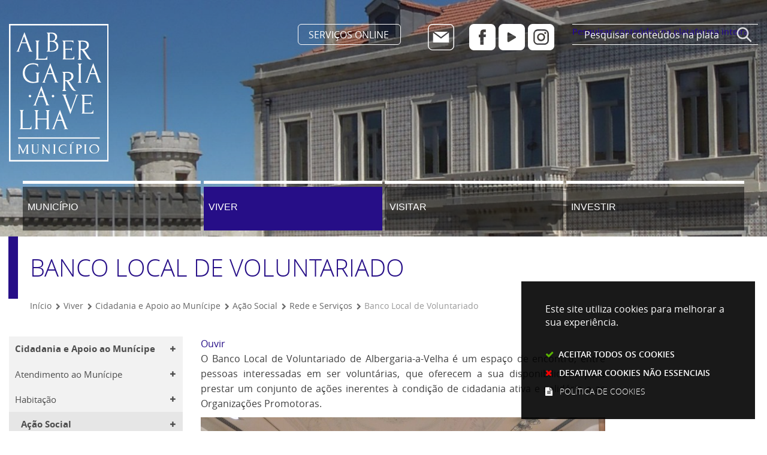

--- FILE ---
content_type: text/html; charset=utf-8
request_url: https://www.cm-albergaria.pt/viver/acao-social/banco-local-de-voluntariado
body_size: 15671
content:
<!DOCTYPE HTML>
<html lang="pt-PT">

<head>
    <title>Banco Local de Voluntariado | CM Albergaria-a-Velha</title>
          <style>
        .stickyForm{
          display:none;
        }
        #aida-mount textarea{
          height: unset !important;
          min-height: unset !important;
          max-height: unset !important;
        }
        #aida-mount button{
          padding: 0 4px;
        }
        .ReactVirtualized__Grid {
          padding-top: 4px;
        }
      </style>
<link rel="stylesheet" type="text/css" href="/assets/wm-smile/stylesheets/frontoffice/mandatory-d5cca65235.min.css" media="all"><link rel="stylesheet" type="text/css" href="/assets/wm-smile/stylesheets/frontoffice/mega_search-382460de24.min.css" media="all">
<link rel="stylesheet" type="text/css" href="/assets/albergaria/albergaria/stylesheets/widget_styles/horizontal_menu_839-c2b9b4c830.min.css" media="all">
<link rel="stylesheet" type="text/css" href="/assets/wm-smile/stylesheets/frontoffice/widgets/horizontal_menu-1d52b1d89a.min.css" media="all">
<link rel="stylesheet" type="text/css" href="/assets/wm-smile/stylesheets/frontoffice/smile_forms-7cbd45ae2b.min.css" media="all">
<link rel="stylesheet" type="text/css" href="/assets/wm-smile/stylesheets/frontoffice/widgets/wire_forms_submission_renderer-41e5842b6c.min.css" media="all">
<link rel="stylesheet" href="/assets/wm-smile/apps/admin/form-viewer/index.public.css" media="all">

          <script src="/assets/wm-smile/javascripts/frontoffice/focus-trap-3417ad0395.min.js"></script>
<meta name="csrf-param" content="authenticity_token" />
<meta name="csrf-token" content="lCBiqzZmoUVC9I5BuyQ2MkyMJjilu8AwBv9aqvOS4ohtYYH8XiYLoBIi9JKAKI6WFg64ic+2mtSfWa2MTRilXA==" />
  <script src="/assets/wm-smile/javascripts/vendor/smile-frontoffice-4d347401ab.vendor.js"></script>  <script src="/assets/wm-smile/javascripts/frontoffice/smile-fcaf307b9d.min.js"></script>
<script src="/assets/wm-smile/javascripts/frontoffice/mega-search-a15c2c51d2.min.js"></script>
<script src="/assets/wm-smile/javascripts/frontoffice/accessible_menu-2cf974962f.min.js"></script>
<script src="/assets/wm-smile/javascripts/frontoffice/widgets-common-3096e75f40.min.js"></script>
<script src="/assets/wm-smile/javascripts/i18n-16c1564f97.js"></script>
<script src="/assets/wm-smile/javascripts/translations-c55b2f3d5a.js"></script>
<script src="https://unpkg.com/react@16/umd/react.production.min.js" crossorigin="anonymous"></script>
<script src="https://unpkg.com/react-dom@16/umd/react-dom.production.min.js" crossorigin="anonymous"></script>
<script src="https://aida.wiremaze.com/aida/cdn/aida-client-ai/aida-client-ai.min.js" crossorigin="anonymous"></script>

    

    <!-- delete the fonts that won't be used -->
    <link rel="preload" href="/assets/albergaria/albergaria/stylesheets/fontface/opensans-regular-webfont.woff2" as="font" type="font/woff2" crossorigin>
    <link rel="preload" href="/assets/albergaria/albergaria/stylesheets/fontface/opensans-regular-webfont.woff" as="font" type="font/woff" crossorigin>
    <link rel="preload" href="/assets/albergaria/albergaria/stylesheets/fontface/opensans-bold-webfont.woff2" as="font" type="font/woff2" crossorigin>
    <link rel="preload" href="/assets/albergaria/albergaria/stylesheets/fontface/opensans-bold-webfont.woff" as="font" type="font/woff" crossorigin>
    <link rel="preload" href="/assets/albergaria/albergaria/stylesheets/fontface/opensans-extrabold-webfont.woff2" as="font" type="font/woff2" crossorigin>
    <link rel="preload" href="/assets/albergaria/albergaria/stylesheets/fontface/opensans-extrabold-webfont.woff" as="font" type="font/woff" crossorigin>
    <link rel="preload" href="/assets/albergaria/albergaria/stylesheets/fontface/opensans-light-webfont.woff2" as="font" type="font/woff2" crossorigin>
    <link rel="preload" href="/assets/albergaria/albergaria/stylesheets/fontface/opensans-light-webfont.woff" as="font" type="font/woff" crossorigin>
    <link rel="preload" href="/assets/albergaria/albergaria/stylesheets/fontface/icons/fontawesome.woff2" as="font" type="font/woff2" crossorigin>
    <link rel="preload" href="/assets/albergaria/albergaria/stylesheets/fontface/icons/fontawesome.woff" as="font" type="font/woff" crossorigin>

    <link rel="stylesheet" type="text/css" href="/assets/albergaria/albergaria/stylesheets/caller-106736dc18.min.css" media="all">
    <script src="/assets/albergaria/albergaria/javascripts/theme_utils_interior-66e685012c.min.js"></script>
    <script src="/assets/albergaria/albergaria/javascripts/vendor/jquery-c628e28288.cookiebar.min.js"></script>
    <script src="/assets/albergaria/albergaria/javascripts/vendor/simpleScrollbar-03808bca29.min.js"></script><!-- Scrollbars Custom -->
      
    <!-- MOBILE MENU -->
    <!-- other included scripts are on the bottom of this page -->

    <link rel="shortcut icon" href="/assets/albergaria/albergaria/images/favicon.ico" />
    <link rel="apple-touch-icon" href="/assets/albergaria/albergaria/images/apple-touch-icon.png" />
    <link rel="apple-touch-icon" sizes="57x57" href="/assets/albergaria/albergaria/images/apple-touch-icon-57x57.png" />
    <link rel="apple-touch-icon" sizes="72x72" href="/assets/albergaria/albergaria/images/apple-touch-icon-72x72.png" />
    <link rel="apple-touch-icon" sizes="76x76" href="/assets/albergaria/albergaria/images/apple-touch-icon-76x76.png" />
    <link rel="apple-touch-icon" sizes="114x114" href="/assets/albergaria/albergaria/images/apple-touch-icon-114x114.png" />
    <link rel="apple-touch-icon" sizes="120x120" href="/assets/albergaria/albergaria/images/apple-touch-icon-120x120.png" />
    <link rel="apple-touch-icon" sizes="144x144" href="/assets/albergaria/albergaria/images/apple-touch-icon-144x144.png" />
    <link rel="apple-touch-icon" sizes="152x152" href="/assets/albergaria/albergaria/images/apple-touch-icon-152x152.png" />
    <meta name="viewport" content="initial-scale=1, width=device-width, maximum-scale=1, minimum-scale=1, user-scalable=y" />

    <!-- READSPEAKER -->
    <script src="//cdn1.readspeaker.com/script/11212/webReader/webReader.js?pids=wr" type="text/javascript"></script>
    <script type="text/javascript">
      window.rsConf = {general: {usePost: true}};
    </script>
      
    <!-- NAO APAGAR ISTO -->
    <meta name="keywords" content=""> <script>
    // (A) RUN THIS ON PAGE LOAD - AAA Fix
    window.addEventListener("load", () => {
      $("#goog-gt-votingForm").remove();
    });
</script> <link rel="canonical" href="https://www.cm-albergaria.pt/viver/acao-social/banco-local-de-voluntariado">
<meta name="wm:pagetype" content="page">
<meta name="wm:page_id" content="428">
<meta property="og:title" content="Banco Local de Voluntariado">
<meta property="og:type" content="article">


<meta property="og:image" content="https://www.cm-albergaria.pt/albergaria/uploads/site_zone/logo/1/logo_fb.png">

<meta property="og:url" content="https://www.cm-albergaria.pt/viver/acao-social/banco-local-de-voluntariado">
<meta property="og:description" content="">
<meta name="twitter:card" content="summary">
<meta name="twitter:title" content="Banco Local de Voluntariado">
<meta name="twitter:description" content="">


<script src="/assets/wm-smile/javascripts/frontoffice/cookiebar/jquery-2847bae6d8.cookiebar.min.js"></script><!-- Google tag (gtag.js) -->
<script async src="https://www.googletagmanager.com/gtag/js?id=G-KP05F82Q2Y"></script>
<script>$(window).on('accepted', checkCookieBarGoogleApi);function checkCookieBarGoogleApi(){if(jQuery.cookieBar && jQuery.cookieBar('cookies')){
  window.dataLayer = window.dataLayer || [];
  function gtag(){dataLayer.push(arguments);}
  gtag('js', new Date());
  gtag('config', 'G-KP05F82Q2Y');
}}checkCookieBarGoogleApi()</script></head>

<body class="interior geral">

    <a href="#accessibilityMainContent" class="hideElement">Passar para o Conteúdo Principal</a>
    <a href="#stickyFooter" title="voltar ao topo da página" class="cd-top">Top</a>

    <div id="stickyFooter">
        <div class="grid-container full">
                <div class="Background_AREA large-12 cell">  
  <div id="article_157" class="widget article" data-id="157" data-content_type="Article">
  <div class="writer_text"><p style="margin: 0;"><img src="/imgcrop/albergaria/uploads/writer_file/image/74/header_int_bg_1_2500_400.jpg" alt="header_int_bg" /></p><div class="writer_text_clear"></div></div>
</div>

</div>
        </div>
        <header class="grid-container full interiorHeader">
            <div class="grid-container">
                <div class="grid-x grid-margin-x">
                    <div class="logo_AREA xxsmall-12 large-3 cell">  
  
<div id="html_block_106" class="widget html_block" data-id="106" data-content_type="HtmlBlock">

  <a href="/"><img src="/albergaria/layout/logo-albergaria.svg" title="Voltar ao início" alt="Voltar à página inicial" /></a>

</div>

</div>
                    <div class="xxsmall-12 large-9 cell grid-x">
                        <div class="tools_AREA xxsmall-12 small-8 cell">  
  
<div id="html_block_40" class="widget html_block" data-id="40" data-content_type="HtmlBlock">

  <ul>
  <li class="btnServicosonline" id="servicosHeader"><a href="https://servicosonline.cm-albergaria.pt/">SERVIÇOS ONLINE</a></li>
  <li>
  <div id="translateHeader">
    <div class="googleTranslate">
      <div id="google_translate_element" title="Tradutor de Google"></div>
      <script type="text/javascript">    
        var translate = null;
        function googleTranslateElementInit() {
          translate = googleTranslate = new google.translate.TranslateElement({
            pageLanguage: 'pt',
            includedLanguages: 'pt-PT,es,en,fr,it,de,nl,ru,ja,zh-CN',
            autoDisplay: false,
            layout: google.translate.TranslateElement.InlineLayout.HORIZONTAL
          }, 'google_translate_element');
          
          fixGoogleAcessibility(googleTranslate);
        }

        function fixGoogleAcessibility(elem) {
        	let a = $("#goog-gt-tt .original-text");
            if (a.length > 0) {
              a.removeClass("original-text");
              a = a[0];
              a.innerHTML = '<span class="original-text"></span>';
            }
          
          $('img[src*="cleardot"]').prop("alt", "Google Clear Dot");
        }
      </script><script type="text/javascript" src="//translate.google.com/translate_a/element.js?cb=googleTranslateElementInit"></script>
    </div>
  </div>
  </li>
  <li id="contactoHeader">
    <a href="/municipio/contactos"><img src="/albergaria/layout/btn_mail.svg" alt="Contacto" /></a>
  </li>
  <li id="socialContainer">
      <ul id="socialHeader">
        <li><a href="https://www.facebook.com/municipiodealbergariaavelha" target="_blank"><img src="/albergaria/layout/btn_facebook.svg" alt="Facebook" /></a></li>
        <li><a href="https://www.youtube.com/user/albergariaconvida" target="_blank"><img src="/albergaria/layout/btn_youtube.svg" alt="YouTube" /></a></li>
        <li><a href="https://www.instagram.com/albergariaavelha.municipio/" target="_blank"><img src="/albergaria/layout/btn_instagram.svg" alt="Instagram" /></a></li>
      </ul>
    </li>
  </ul>


</div>

</div>
                        <div class="search_AREA xxsmall-12 small-4 cell">  
  <div id="mega_search_1" class="widget mega_search" data-id="1" data-content_type="MegaSearch">
  <div class="SearchWrap xsmall-12">
    <div class="home-banner-search" id="home-banner-search">
      <div class="home-search-wrapper" id="home-search-wrapper">
        <div class="mega_pesquisa_search_form" role="search">
          <label class="hidden" for="mega_pesquisa_input_1">
            Pesquisar conteúdos na plataforma inteira
          </label>
          <input id="mega_pesquisa_input_1"
            name="search"
            type="search"
            value=""
            data-detail_page_url="/resultados_pesquisa"
            class="mega_pesquisa_input"
            role="searchbox"
            placeholder="Pesquisar conteúdos na plataforma inteira">

          <label class="hidden" for="mega_pesquisa_button">
            Pesquisar
          </label>
          <input id="mega_pesquisa_button" name="mega_pesquisa" type="image" src="/s.gif" alt="Pesquisar conteúdos na plataforma inteira..." class="mega_pesquisa_button search_button" aria-label="Pesquisar conteúdos na plataforma inteira">
        </div>
      </div>
    </div>
  </div>
</div>

</div>
                    </div>
                </div>
                <div class="grid-x grid-margin-x">
                    <div class="menuInterior_AREA xxsmall-12 medium-12 large-12 cell">
                     <nav class="navContainer xxsmall-12 " id="navbar">
                        <div class="grid-container">
                          <div class="menu_AREA xxsmall-12 cell">
                               <button id="wm-menu-toggle-btn" class="menu-toggle" aria-label="Menu">☰ Menu</button>
                                 
  <div id="horizontal_menu_1" class="widget horizontal_menu display: block !important; acc_horizontal_menu" data-id="1" data-content_type="HorizontalMenu">

    <ul class="depth1 acc-menu menu"><li class="menu-item depth1 pos_1 first "><a href="/municipio" target="_self" class="menu-link">Município</a></li><li class="menu-item depth1 pos_2 selected"><a href="/viver" target="_self" class="menu-link">Viver</a></li><li class="menu-item depth1 pos_3 "><a href="/visitar" target="_self" class="menu-link">Visitar</a></li><li class="menu-item depth1 pos_4 last "><a href="/investir" target="_self" class="menu-link">Investir</a></li></ul>

    <script>
      document.addEventListener("DOMContentLoaded", () => {
        const container = document.querySelector("#horizontal_menu_1");
        const menuElement = container.querySelector("ul");
        let controllerElement = document.querySelector("#wm-menu-toggle-btn");

        if (controllerElement === null) {
          const newController = document.createElement("button");
          newController.id = "wm-menu-toggle-btn";
          newController.type = "button";
          newController.className = "menu-toggle";
          newController.innerHTML = "<span>Menu</span>";
          container.appendChild(newController);
          controllerElement = newController;
        }

        window.AccessibleMenu = window.AccessibleMenu || {};
        window.AccessibleMenu.menus = window.AccessibleMenu.menus || {};

        let hoverType = window.innerWidth > 768 ? "on" : "off";

        const menu = new AccessibleMenu.TopLinkDisclosureMenu({
          menuElement,
          submenuItemSelector: ".dropdown",
          containerElement: container,
          controllerElement,
          optionalKeySupport: true,
          hoverType: hoverType,
          closeClass: "acc-hide",
          openClass: "acc-show"
        });

        controllerElement.addEventListener("accessibleMenuExpand", function() {
          document.body.style.overflow = "hidden";
        });

        controllerElement.addEventListener("accessibleMenuCollapse", function() {
          document.body.style.overflow = "";
        });
      });
    </script>
</div>


                          </div>
                        </div>
                      </nav>
                    </div>
                </div>
            </div>
        </header>

        <div class="siteContents grid-container">
            <div class="grid-x grid-margin-x">

              <article class="large-12 cell">
                <div class="grid-container">
                  <div class="grid-x grid-margin-x">
                    <h1 class="insideTitle vsHeader large-12 cell">Banco Local de Voluntariado</h1>
                    <div class="breadCrumb_AREA xxsmall-12 cell">  
  <div id="breadcrumb_3" class="widget breadcrumb" data-id="3" data-content_type="Breadcrumb">
  <ul>

      <li>
        <a href="/inicio">Início<img alt="_" aria-hidden="true" src="/s.gif" /></a>
      </li>


      <li>
        <a href="/viver">Viver<img alt="_" aria-hidden="true" src="/s.gif" /></a>
      </li>


      <li>
        <a href="/viver/cidadania-e-apoio-ao-municipe">Cidadania e Apoio ao Munícipe<img alt="_" aria-hidden="true" src="/s.gif" /></a>
      </li>


      <li>
        <a href="/viver/cidadania-e-apoio-ao-municipe/acao-social">Ação Social<img alt="_" aria-hidden="true" src="/s.gif" /></a>
      </li>


      <li>
        <a href="/viver/cidadania-e-apoio-ao-municipe/acao-social/rede-e-servicos">Rede e Serviços<img alt="_" aria-hidden="true" src="/s.gif" /></a>
      </li>


      <li>
        Banco Local de Voluntariado
      </li>
  </ul>
</div>

</div>
                  </div>
                </div>
              </article>

               <aside class="verticalMenu_AREA show-for-xlarge large-3 xlarge-3 xsmall-3 cell">
                    <div class="verticalMenu xlarge-12 cell">  
  <div id="vertical_menu_1" class="widget vertical_menu no-wm-idx" data-id="1" data-content_type="VerticalMenu">


      <a class='current_menu' href="/viver">
        Viver
      </a>


    <ul class="depth1 " role="menu"><li class="depth1 pos_1 first selected has_descendants" role="none"><a href="/viver/cidadania-e-apoio-ao-municipe" target="_self" class="depth1 pos_1 first selected has_descendants" role="menuitem" aria-haspopup="menu" aria-expanded="false"><!--googleoff: all--><p style="display:none" hidden data-nosnippet aria-hidden="true" class="hidden">8606</p><!--googleon: all--><span>Cidadania e Apoio ao Munícipe</span></a><ul class="depth2 " role="menu"><li class="depth2 pos_1 first has_descendants" role="none"><a href="/viver/cidadania-e-apoio-ao-municipe/atendimento-ao-municipe" target="_self" class="depth2 pos_1 first has_descendants" role="menuitem"><!--googleoff: all--><p style="display:none" hidden data-nosnippet aria-hidden="true" class="hidden">289</p><!--googleon: all--><span>Atendimento ao Munícipe</span></a></li><li class="depth2 pos_2 has_descendants" role="none"><a href="/viver/cidadania-e-apoio-ao-municipe/habitacao" target="_self" class="depth2 pos_2 has_descendants" role="menuitem"><!--googleoff: all--><p style="display:none" hidden data-nosnippet aria-hidden="true" class="hidden">1785</p><!--googleon: all--><span>Habitação</span></a></li><li class="depth2 pos_3 selected has_descendants" role="none"><a href="/viver/cidadania-e-apoio-ao-municipe/acao-social" target="_self" class="depth2 pos_3 selected has_descendants" role="menuitem" aria-haspopup="menu" aria-expanded="false"><!--googleoff: all--><p style="display:none" hidden data-nosnippet aria-hidden="true" class="hidden">2545</p><!--googleon: all--><span>Ação Social</span></a><ul class="depth3 " role="menu"><li class="depth3 pos_1 first " role="none"><a href="/viver/cidadania-e-apoio-ao-municipe/acao-social/acao-social-escolar" target="_self" class="depth3 pos_1 first " role="menuitem"><!--googleoff: all--><p style="display:none" hidden data-nosnippet aria-hidden="true" class="hidden">6468</p><!--googleon: all--><span>Ação Social Escolar</span></a></li><li class="depth3 pos_2 has_descendants" role="none"><a href="/viver/cidadania-e-apoio-ao-municipe/acao-social/programa-incluir" target="_self" class="depth3 pos_2 has_descendants" role="menuitem"><!--googleoff: all--><p style="display:none" hidden data-nosnippet aria-hidden="true" class="hidden">3101</p><!--googleon: all--><span>Programa Incluir +</span></a></li><li class="depth3 pos_3 has_descendants" role="none"><a href="/viver/cidadania-e-apoio-ao-municipe/acao-social/apoios" target="_self" class="depth3 pos_3 has_descendants" role="menuitem"><!--googleoff: all--><p style="display:none" hidden data-nosnippet aria-hidden="true" class="hidden">6197</p><!--googleon: all--><span>Apoios</span></a></li><li class="depth3 pos_4 has_descendants" role="none"><a href="/viver/cidadania-e-apoio-ao-municipe/acao-social/programa-idade-maior-pim" target="_self" class="depth3 pos_4 has_descendants" role="menuitem"><!--googleoff: all--><p style="display:none" hidden data-nosnippet aria-hidden="true" class="hidden">5113</p><!--googleon: all--><span>Programa Idade Maior - PIM</span></a></li><li class="depth3 pos_5 " role="none"><a href="/viver/cidadania-e-apoio-ao-municipe/acao-social/projeto-comunitario-de-apoio-ao-luto" target="_self" class="depth3 pos_5 " role="menuitem"><!--googleoff: all--><p style="display:none" hidden data-nosnippet aria-hidden="true" class="hidden">3296</p><!--googleon: all--><span>Projeto Comunitário de Apoio ao Luto</span></a></li><li class="depth3 pos_6 selected selected_descendant has_descendants" role="none"><a href="/viver/cidadania-e-apoio-ao-municipe/acao-social/rede-e-servicos" target="_self" class="depth3 pos_6 selected selected_descendant has_descendants" role="menuitem" aria-haspopup="menu" aria-expanded="false"><!--googleoff: all--><p style="display:none" hidden data-nosnippet aria-hidden="true" class="hidden">7304</p><!--googleon: all--><span>Rede e Serviços</span></a><ul class="depth4 " role="menu"><li class="depth4 pos_1 first has_descendants" role="none"><a href="/viver/cidadania-e-apoio-ao-municipe/acao-social/rede-e-servicos/cpcj" target="_self" class="depth4 pos_1 first has_descendants" role="menuitem"><!--googleoff: all--><p style="display:none" hidden data-nosnippet aria-hidden="true" class="hidden">7017</p><!--googleon: all--><span>CPCJ</span></a></li><li class="depth4 pos_2 " role="none"><a href="/viver/cidadania-e-apoio-ao-municipe/acao-social/rede-e-servicos/rede-social" target="_self" class="depth4 pos_2 " role="menuitem"><!--googleoff: all--><p style="display:none" hidden data-nosnippet aria-hidden="true" class="hidden">6548</p><!--googleon: all--><span>Rede Social</span></a></li><li class="depth4 pos_3 current-page selected" role="none"><a href="/viver/cidadania-e-apoio-ao-municipe/acao-social/rede-e-servicos/banco-local-de-voluntariado" target="_self" class="depth4 pos_3 current-page selected" role="menuitem" aria-current="page"><!--googleoff: all--><p style="display:none" hidden data-nosnippet aria-hidden="true" class="hidden">7168</p><!--googleon: all--><span>Banco Local de Voluntariado</span></a></li><li class="depth4 pos_4 " role="none"><a href="/viver/cidadania-e-apoio-ao-municipe/acao-social/rede-e-servicos/ipss" target="_self" class="depth4 pos_4 " role="menuitem"><!--googleoff: all--><p style="display:none" hidden data-nosnippet aria-hidden="true" class="hidden">5457</p><!--googleon: all--><span>IPSS</span></a></li><li class="depth4 pos_5 last " role="none"><a href="/viver/cidadania-e-apoio-ao-municipe/acao-social/rede-e-servicos/servico-de-atendimento-e-acompanhamento-social" target="_self" class="depth4 pos_5 last " role="menuitem"><!--googleoff: all--><p style="display:none" hidden data-nosnippet aria-hidden="true" class="hidden">2342</p><!--googleon: all--><span>Serviço de Atendimento e Acompanhamento Social</span></a></li></ul></li><li class="depth3 pos_7 " role="none"><a href="/viver/cidadania-e-apoio-ao-municipe/acao-social/radar-social" target="_self" class="depth3 pos_7 " role="menuitem"><!--googleoff: all--><p style="display:none" hidden data-nosnippet aria-hidden="true" class="hidden">7742</p><!--googleon: all--><span>Radar Social</span></a></li><li class="depth3 pos_8 last " role="none"><a href="/viver/cidadania-e-apoio-ao-municipe/acao-social/atividades" target="_self" class="depth3 pos_8 last " role="menuitem"><!--googleoff: all--><p style="display:none" hidden data-nosnippet aria-hidden="true" class="hidden">2529</p><!--googleon: all--><span>Atividades</span></a></li></ul></li><li class="depth2 pos_4 has_descendants" role="none"><a href="/viver/cidadania-e-apoio-ao-municipe/saude-e-bem-estar-animal-39" target="_self" class="depth2 pos_4 has_descendants" role="menuitem"><!--googleoff: all--><p style="display:none" hidden data-nosnippet aria-hidden="true" class="hidden">5969</p><!--googleon: all--><span>Saúde e Bem Estar Animal</span></a></li><li class="depth2 pos_5 has_descendants" role="none"><a href="/viver/cidadania-e-apoio-ao-municipe/mobilidade" target="_self" class="depth2 pos_5 has_descendants" role="menuitem"><!--googleoff: all--><p style="display:none" hidden data-nosnippet aria-hidden="true" class="hidden">9903</p><!--googleon: all--><span>Mobilidade</span></a></li><li class="depth2 pos_6 has_descendants" role="none"><a href="/viver/cidadania-e-apoio-ao-municipe/gabinete-de-insercao-profissional" target="_self" class="depth2 pos_6 has_descendants" role="menuitem"><!--googleoff: all--><p style="display:none" hidden data-nosnippet aria-hidden="true" class="hidden">2032</p><!--googleon: all--><span>Gabinete de Inserção Profissional</span></a></li><li class="depth2 pos_7 " role="none"><a href="/viver/cidadania-e-apoio-ao-municipe/juventude" target="_self" class="depth2 pos_7 " role="menuitem"><!--googleoff: all--><p style="display:none" hidden data-nosnippet aria-hidden="true" class="hidden">8653</p><!--googleon: all--><span>Juventude</span></a></li><li class="depth2 pos_8 has_descendants" role="none"><a href="/viver/cidadania-e-apoio-ao-municipe/saude-publica" target="_self" class="depth2 pos_8 has_descendants" role="menuitem"><!--googleoff: all--><p style="display:none" hidden data-nosnippet aria-hidden="true" class="hidden">2077</p><!--googleon: all--><span>Saúde Pública</span></a></li><li class="depth2 pos_9 last " role="none"><a href="/viver/cidadania-e-apoio-ao-municipe/rede-wi-fi" target="_self" class="depth2 pos_9 last " role="menuitem"><!--googleoff: all--><p style="display:none" hidden data-nosnippet aria-hidden="true" class="hidden">1826</p><!--googleon: all--><span>Rede WI-FI</span></a></li></ul></li><li class="depth1 pos_2 has_descendants" role="none"><a href="/viver/cultura-educacao-e-desporto" target="_self" class="depth1 pos_2 has_descendants" role="menuitem"><!--googleoff: all--><p style="display:none" hidden data-nosnippet aria-hidden="true" class="hidden">1454</p><!--googleon: all--><span>Cultura, Educação e Desporto</span></a></li><li class="depth1 pos_3 last has_descendants" role="none"><a href="/viver/ambiente-planeamento-e-territorio" target="_self" class="depth1 pos_3 last has_descendants" role="menuitem"><!--googleoff: all--><p style="display:none" hidden data-nosnippet aria-hidden="true" class="hidden">5430</p><!--googleon: all--><span>Ambiente, Planeamento e Território</span></a></li></ul>


</div>

</div>
                </aside>
                
                <main id="accessibilityMainContent" class="mainContents xlarge-9 large-12 medium-12 cell">
                  <div class="readspeaker_AREA cell">
                    <div id="readspeaker_button1" class="rs_skip rsbtn rs_preserve">
                      <a id="readspeakerlnk" rel="nofollow" class="rsbtn_play" accesskey="L" title="Ouvir com ReadSpeaker webReader" href="#">
                        <span class="rsbtn_left rsimg rspart"><span class="rsbtn_text"><span>Ouvir</span></span></span>
                        <span class="rsbtn_right rsimg rsplay rspart"></span>
                      </a>
                    </div>
                  </div>
                  <div class="central_AREA vsBody">  
  <div id="article_191" class="widget article" data-id="191" data-content_type="Article">
  <div class="writer_text"><p>O Banco Local de Voluntariado de Albergaria-a-Velha &eacute; um espa&ccedil;o de encontro, entre pessoas interessadas em ser volunt&aacute;rias, que oferecem a sua disponibilidade para prestar um conjunto de a&ccedil;&otilde;es inerentes &agrave; condi&ccedil;&atilde;o de cidadania ativa e solid&aacute;ria e as Organiza&ccedil;&otilde;es Promotoras.</p>
<p><img src="/thumbs/albergaria/uploads/writer_file/image/823/20181207_185403_1_1024_2500.jpg" alt="BLV" /></p>
<p class="wm-smile-h6 ">Objetivos</p>
<ul>
<li>Incentivar e fomentar a pr&aacute;tica do voluntariado a favor da comunidade;</li>
<li>Acolher candidaturas de pessoas interessadas em fazer voluntariado, bem como, receber solicita&ccedil;&otilde;es de volunt&aacute;rios por parte de entidades promotoras;</li>
<li>Formar volunt&aacute;rios e agentes institucionais no &acirc;mbito da pr&aacute;tica do voluntariado;</li>
<li>Divulgar projetos e oportunidades de voluntariado;</li>
</ul>
<p class="wm-smile-h6 ">Quem Pode ser Volunt&aacute;rio?</p>
<p>Qualquer pessoa com idade igual ou superior a 18 anos, que de forma livre, desinteressada e respons&aacute;vel se comprometem, de acordo com as suas aptid&otilde;es pr&oacute;prias e no seu tempo livre, a realizar a&ccedil;&otilde;es de voluntariado no &acirc;mbito de uma organiza&ccedil;&atilde;o promotora.</p>
<p class="wm-smile-h6 ">Benef&iacute;cios:</p>
<p><strong>Etiqueta Prata</strong> - o volunt&aacute;rio exerceu at&eacute; 30 horas de voluntariado no ano transato. Os volunt&aacute;rios beneficiam de descontos num conjunto de entidades e atividades culturais dinamizadas pelo Munic&iacute;pio e, ainda, 15% de desconto na Livraria Municipal, eventos da Biblioteca Municipal com acesso pago e nas taxas aplicadas aos Servi&ccedil;os de Desporto, em regime livre e aulas de grupo.</p>
<p><strong>Etiqueta Ouro</strong> - o volunt&aacute;rio exerceu <span style="text-decoration: underline;">mais de 30 horas</span> de voluntariado no ano transato. Os volunt&aacute;rios beneficiam de descontos num conjunto de entidades e atividades culturais dinamizadas pelo Munic&iacute;pio e, ainda, <span style="text-decoration: underline;">25%</span> de desconto na Livraria Municipal, eventos da Biblioteca Municipal com acesso pago e nas taxas aplicadas aos Servi&ccedil;os de Desporto, em regime livre e aulas de grupo.</p>
<p class="wm-smile-h6 ">Quem pode ser organiza&ccedil;&atilde;o promotora?&nbsp;</p>
<p>As Entidades P&uacute;blicas da Administra&ccedil;&atilde;o Central, Regional ou Local ou outras pessoas coletivas, de direito p&uacute;blico ou privado, legalmente constitu&iacute;das, que re&uacute;nam condi&ccedil;&otilde;es para integrar volunt&aacute;rios e coordenar o exerc&iacute;cio da sua atividade.</p>
<p class="wm-smile-h6 ">Onde se pode candidatar?</p>
<p>Nos Servi&ccedil;os de A&ccedil;&atilde;o Social, &agrave;s sextas-feiras, das 9h:00 &agrave;s 12h:30 ou atrav&eacute;s do seguinte endere&ccedil;o eletr&oacute;nico: <a href="mailto:blv@cm-albergaria.pt" target="_blank">blv@cm-albergaria.pt</a></p><div class="writer_text_clear"></div></div>
</div>
  
  <div id="form_placement_8" class="widget form_placement no-wm-idx" data-id="8" data-content_type="FormPlacement">

      <div data-hypernova-key="appsadminformviewerindex" data-hypernova-id="b7abc907-464c-4983-b72a-0df6bd311f8f"><div class="FormViewer"><span aria-hidden="true"><p>Deverá preencher todos os campos assinalados com <span aria-hidden='true' class='required'>*</span><span class='sr-only'>(obrigatório)</span>.</p></span><form class="WireFormForm" novalidate=""><div class="RenderFormActions"></div><section class="RenderGroup wmf-row "><div class="RenderGroupName">Banco Local de Voluntariado - Inscrição Voluntário</div><div class="RenderFormElem wmf-col-xs-12 wmf-col-sm-12 wmf-col-md-6"><div class="control-group TextInputElem  " data-name="nome"><label id="wm-form-label-nome_4_8" class="RenderFormElemLabel nome_4_8 required" for="nome_4_8"><span class="required" title="Obrigatório" aria-hidden="true">*</span>Nome<span class="sr-only">Obrigatório</span></label><div class="controls "><p id="wm-form-help-nome_4_8" class="RenderFormElemHelp help-block hidden" data-hidden="true"></p><input id="nome_4_8" name="nome" type="text" placeholder="O seu nome" class="RenderInput nome_4_8" aria-describedby="wm-form-help-nome_4_8" aria-required="true" value=""/><p id="wm-form-error-nome_4_8" class="help-block has-error hidden" data-hidden="true"></p></div></div></div><div class="RenderFormElem wmf-col-xs-12 wmf-col-sm-12 wmf-col-md-6"><div class="control-group EmailElem  " data-name="email"><label id="wm-form-label-email_4_8" class="RenderFormElemLabel email_4_8 required" for="email_4_8"><span class="required" title="Obrigatório" aria-hidden="true">*</span>Email<span class="sr-only">Obrigatório</span></label><div class="controls "><p id="wm-form-help-email_4_8" class="RenderFormElemHelp help-block hidden" data-hidden="true"></p><input id="email_4_8" name="email" type="email" placeholder="O seu e-mail" class="RenderInput email_4_8" aria-describedby="wm-form-help-email_4_8" aria-required="true" value=""/><p id="wm-form-error-email_4_8" class="help-block has-error hidden" data-hidden="true"></p></div></div></div><div class="RenderFormElem wmf-col-xs-12 wmf-col-sm-12 wmf-col-md-6"><div class="control-group NumberInputElem  " data-name="contacto_telefnico"><label id="wm-form-label-contacto_telefnico_4_8" class="RenderFormElemLabel contacto_telefnico_4_8 required" for="contacto_telefnico_4_8"><span class="required" title="Obrigatório" aria-hidden="true">*</span>Contacto Telefónico<span class="sr-only">Obrigatório</span></label><div class="controls "><p id="wm-form-help-contacto_telefnico_4_8" class="RenderFormElemHelp help-block hidden" data-hidden="true"></p><input id="contacto_telefnico_4_8" name="contacto_telefnico" type="text" pattern="\d*(\.|\,)?\d*" class="RenderInput contacto_telefnico_4_8" aria-describedby="wm-form-help-contacto_telefnico_4_8" aria-required="true" value=""/><p id="wm-form-error-contacto_telefnico_4_8" class="help-block has-error hidden" data-hidden="true"></p></div></div></div></section><div class="terms"><div class="terms__text"><h4>Termos de Aceitação</h4>
<p>A submissão deste formulário implica os consentimentos infra e a aceitação dos nossos termos e condições no que diz respeito a dados pessoais. Os dados recolhidos serão objeto de tratamento interno, não sendo cedidos para terceiros para além das obrigações legais. Os dados serão armazenados de forma segura durante 10 anos após finalização de tratamento. Caso deseje entrar em contato deve enviar email para: &nbsp;<a href="https://webmail.smartcloud.pt/owa/redir.aspx?C=-fUmHoYmdZNqmGFK1ie-paq1-mxV7awCqmZ2XuwERp2UEo1jzifXCA..&amp;URL=mailto%3ablv%40cm-albergaria.pt" rel="noopener noreferrer" target="_blank">blv@cm-albergaria.pt</a>&nbsp;</p></div><input type="hidden" name="terms" value="&lt;h4&gt;Termos de Aceitação&lt;/h4&gt;
&lt;p&gt;A submissão deste formulário implica os consentimentos infra e a aceitação dos nossos termos e condições no que diz respeito a dados pessoais. Os dados recolhidos serão objeto de tratamento interno, não sendo cedidos para terceiros para além das obrigações legais. Os dados serão armazenados de forma segura durante 10 anos após finalização de tratamento. Caso deseje entrar em contato deve enviar email para: &amp;nbsp;&lt;a href=&quot;https://webmail.smartcloud.pt/owa/redir.aspx?C=-fUmHoYmdZNqmGFK1ie-paq1-mxV7awCqmZ2XuwERp2UEo1jzifXCA..&amp;amp;URL=mailto%3ablv%40cm-albergaria.pt&quot; rel=&quot;noopener noreferrer&quot; target=&quot;_blank&quot;&gt;blv@cm-albergaria.pt&lt;/a&gt;&amp;nbsp;&lt;/p&gt;"/><div class="terms__list"><div class="wm-flex wm-align-center terms__list__item" data-name="term-item-0"><input id="aceito_que_o_sistema_me_envie_e_mails_de_resposta__presente_submisso4-8" name="term-item-0" type="checkbox" aria-required="true" value="false"/><label for="aceito_que_o_sistema_me_envie_e_mails_de_resposta__presente_submisso4-8"><span>Aceito que o sistema me envie e-mails de resposta à presente submissão.</span><span class="required" title="Obrigatório" aria-hidden="true">*</span><span class="sr-only">(<!-- -->Obrigatório<!-- -->)</span></label></div></div></div><div class="RenderFormActions"><button name="submit_button" type="submit" class="RenderNormalSubmitBtn false false">Submeter</button></div></form></div></div>
<script type="application/json" data-hypernova-key="appsadminformviewerindex" data-hypernova-id="b7abc907-464c-4983-b72a-0df6bd311f8f"><!--{"formId":4,"widgetId":8,"contents":{"form":{"title":"Novo Formulário","published":false,"buttonText":"Enviar","useRecaptcha":false,"citizenEnabled":false,"successMessage":"Obrigado pela sua contribuição.","autoFillAttributes":{}},"pages":[{"id":"first_page","title":"Título da Página","show_page_title":false}],"terms":{"text":"<h4&gt;Termos de Aceitação</h4&gt;\n<p&gt;A submissão deste formulário implica os consentimentos infra e a aceitação dos nossos termos e condições no que diz respeito a dados pessoais. Os dados recolhidos serão objeto de tratamento interno, não sendo cedidos para terceiros para além das obrigações legais. Os dados serão armazenados de forma segura durante 10 anos após finalização de tratamento. Caso deseje entrar em contato deve enviar email para: &amp;nbsp;<a href=\"https://webmail.smartcloud.pt/owa/redir.aspx?C=-fUmHoYmdZNqmGFK1ie-paq1-mxV7awCqmZ2XuwERp2UEo1jzifXCA..&amp;amp;URL=mailto%3ablv%40cm-albergaria.pt\" rel=\"noopener noreferrer\" target=\"_blank\"&gt;blv@cm-albergaria.pt</a&gt;&amp;nbsp;</p&gt;","items":["Aceito que o sistema me envie e-mails de resposta à presente submissão."]},"groups":{"first_page":[{"id":"first_group","title":"Banco Local de Voluntariado - Inscrição Voluntário","show_group_title":true}]},"conditions":{},"formElements":{"first_group":[{"id":"s2osyqy00d","name":"nome","type":"TextInput","label":"Nome","autoFill":{"cc":{"enabled":false,"fillFrom":null},"citizen":{"enabled":false,"fillFrom":null}},"helpText":"","isUnique":false,"conditions":{"rules":[],"logicType":null,"actionType":null},"isRequired":true,"validators":[],"gridClasses":{"mobile":"wmf-col-xs-12","tablet":"wmf-col-sm-12","desktop":"wmf-col-md-6"},"placeholder":"O seu nome","personalData":false,"customClasses":null,"hasPlaceholder":true},{"id":"gf0m5snes8","name":"email","type":"Email","label":"Email","autoFill":{"cc":{"enabled":false,"fillFrom":null},"citizen":{"enabled":false,"fillFrom":null}},"helpText":"","isUnique":false,"conditions":{"rules":[],"logicType":null,"actionType":null},"isRequired":true,"validators":[],"gridClasses":{"mobile":"wmf-col-xs-12","tablet":"wmf-col-sm-12","desktop":"wmf-col-md-6"},"placeholder":"O seu e-mail","personalData":true,"customClasses":null,"hasPlaceholder":true},{"id":"1212kc158m","name":"contacto_telefnico","type":"NumberInput","label":"Contacto Telefónico","maxSize":5,"autoFill":{"cc":{"enabled":false,"fillFrom":null},"citizen":{"enabled":false,"fillFrom":null}},"helpText":"","isUnique":false,"showLabel":true,"conditions":{"rules":[],"logicType":null,"actionType":null},"isRequired":true,"validators":[],"gridClasses":{"mobile":"wmf-col-xs-12","tablet":"wmf-col-sm-12","desktop":"wmf-col-md-6"},"personalData":false,"customClasses":null,"hasPlaceholder":true}]}},"postSubmitActions":[{"type":"email","value":{"message":"Foi rececionada uma nova submissão no formulário Banco Local de Voluntariado - Inscrição Voluntário.","subject":"Nova Submissão - Banco Local de Voluntariado - Inscrição Voluntário","emailsCc":"","emailsTo":[{"label":"blv@cm-albergaria.pt","value":"blv@cm-albergaria.pt","className":"Select-create-option-placeholder"},{"label":"ana.nogueira@cm-albergaria.pt","value":"ana.nogueira@cm-albergaria.pt","className":"Select-create-option-placeholder"}],"emailsBcc":""}}],"hasReachedAnswerLimit":null,"answerLimitMessage":"","recaptchaKey":"6Le-5OgrAAAAAJWjG8sOfSBiwfrnwA0oOBOkyDM2","recaptchaEnabled":false,"googleMapsKey":"AIzaSyBSDuG0C7mUcIB3E_ra6jeQs80K9lAZdMY","defaultMapLat":"40.6894236","defaultMapLng":"-8.47966550000001","defaultMapZoom":15,"isRecaptchaV3":true,"citizenUser":null,"dataSourceInitFill":false,"isPartial":false,"isAccessible":true,"useNativeDatepicker":false,"useNativeSelect":false,"locale":"pt","formSubmission":null,"formSubmissionId":null,"allowSaving":false,"paymentBrands":null,"available_payment_methods":null,"form_payment":{"has_payment":null,"payment_fee":null}}--></script>
      <script>
        I18n.defaultLocale = "pt";
        I18n.locale = "pt";
      </script>
</div>


  
  <div id="form_placement_9" class="widget form_placement no-wm-idx" data-id="9" data-content_type="FormPlacement">

      <div data-hypernova-key="appsadminformviewerindex" data-hypernova-id="47a5c706-a5b4-4075-9079-e51083f02b5d"><div class="FormViewer"><span aria-hidden="true"><p>Deverá preencher todos os campos assinalados com <span aria-hidden='true' class='required'>*</span><span class='sr-only'>(obrigatório)</span>.</p></span><form class="WireFormForm" novalidate=""><div class="RenderFormActions"></div><section class="RenderGroup wmf-row "><div class="RenderGroupName">Banco Local de Voluntariado - Inscrição Organização Promotora</div><div class="RenderFormElem wmf-col-xs-12 wmf-col-sm-12 wmf-col-md-6"><div class="control-group TextInputElem  " data-name="nome"><label id="wm-form-label-nome_5_9" class="RenderFormElemLabel nome_5_9 required" for="nome_5_9"><span class="required" title="Obrigatório" aria-hidden="true">*</span>Nome<span class="sr-only">Obrigatório</span></label><div class="controls "><p id="wm-form-help-nome_5_9" class="RenderFormElemHelp help-block hidden" data-hidden="true"></p><input id="nome_5_9" name="nome" type="text" placeholder="O seu nome" class="RenderInput nome_5_9" aria-describedby="wm-form-help-nome_5_9" aria-required="true" value=""/><p id="wm-form-error-nome_5_9" class="help-block has-error hidden" data-hidden="true"></p></div></div></div><div class="RenderFormElem wmf-col-xs-12 wmf-col-sm-12 wmf-col-md-6"><div class="control-group EmailElem  " data-name="email"><label id="wm-form-label-email_5_9" class="RenderFormElemLabel email_5_9 required" for="email_5_9"><span class="required" title="Obrigatório" aria-hidden="true">*</span>Email<span class="sr-only">Obrigatório</span></label><div class="controls "><p id="wm-form-help-email_5_9" class="RenderFormElemHelp help-block hidden" data-hidden="true"></p><input id="email_5_9" name="email" type="email" placeholder="O seu e-mail" class="RenderInput email_5_9" aria-describedby="wm-form-help-email_5_9" aria-required="true" value=""/><p id="wm-form-error-email_5_9" class="help-block has-error hidden" data-hidden="true"></p></div></div></div><div class="RenderFormElem wmf-col-xs-12 wmf-col-sm-12 wmf-col-md-6"><div class="control-group NumberInputElem  " data-name="contacto_telefnico"><label id="wm-form-label-contacto_telefnico_5_9" class="RenderFormElemLabel contacto_telefnico_5_9 required" for="contacto_telefnico_5_9"><span class="required" title="Obrigatório" aria-hidden="true">*</span>Contacto Telefónico<span class="sr-only">Obrigatório</span></label><div class="controls "><p id="wm-form-help-contacto_telefnico_5_9" class="RenderFormElemHelp help-block hidden" data-hidden="true"></p><input id="contacto_telefnico_5_9" name="contacto_telefnico" type="text" pattern="\d*(\.|\,)?\d*" class="RenderInput contacto_telefnico_5_9" aria-describedby="wm-form-help-contacto_telefnico_5_9" aria-required="true" value=""/><p id="wm-form-error-contacto_telefnico_5_9" class="help-block has-error hidden" data-hidden="true"></p></div></div></div></section><div class="terms"><div class="terms__text"><h4>Termos de Aceitação</h4>
<p>A submissão deste formulário implica os consentimentos infra e a aceitação dos nossos termos e condições no que diz respeito a dados pessoais. Os dados recolhidos serão objeto de tratamento interno, não sendo cedidos para terceiros para além das obrigações legais. Os dados serão armazenados de forma segura durante 10 anos após finalização de tratamento. Caso deseje entrar em contato deve enviar email para: &nbsp;<a href="https://webmail.smartcloud.pt/owa/redir.aspx?C=-fUmHoYmdZNqmGFK1ie-paq1-mxV7awCqmZ2XuwERp2UEo1jzifXCA..&amp;URL=mailto%3ablv%40cm-albergaria.pt" rel="noopener noreferrer" target="_blank">blv@cm-albergaria.pt</a>&nbsp;</p></div><input type="hidden" name="terms" value="&lt;h4&gt;Termos de Aceitação&lt;/h4&gt;
&lt;p&gt;A submissão deste formulário implica os consentimentos infra e a aceitação dos nossos termos e condições no que diz respeito a dados pessoais. Os dados recolhidos serão objeto de tratamento interno, não sendo cedidos para terceiros para além das obrigações legais. Os dados serão armazenados de forma segura durante 10 anos após finalização de tratamento. Caso deseje entrar em contato deve enviar email para: &amp;nbsp;&lt;a href=&quot;https://webmail.smartcloud.pt/owa/redir.aspx?C=-fUmHoYmdZNqmGFK1ie-paq1-mxV7awCqmZ2XuwERp2UEo1jzifXCA..&amp;amp;URL=mailto%3ablv%40cm-albergaria.pt&quot; rel=&quot;noopener noreferrer&quot; target=&quot;_blank&quot;&gt;blv@cm-albergaria.pt&lt;/a&gt;&amp;nbsp;&lt;/p&gt;"/><div class="terms__list"><div class="wm-flex wm-align-center terms__list__item" data-name="term-item-0"><input id="aceito_que_o_sistema_me_envie_e_mails_de_resposta__presente_submisso5-9" name="term-item-0" type="checkbox" aria-required="true" value="false"/><label for="aceito_que_o_sistema_me_envie_e_mails_de_resposta__presente_submisso5-9"><span>Aceito que o sistema me envie e-mails de resposta à presente submissão.</span><span class="required" title="Obrigatório" aria-hidden="true">*</span><span class="sr-only">(<!-- -->Obrigatório<!-- -->)</span></label></div></div></div><div class="RenderFormActions"><button name="submit_button" type="submit" class="RenderNormalSubmitBtn false false">Submeter</button></div></form></div></div>
<script type="application/json" data-hypernova-key="appsadminformviewerindex" data-hypernova-id="47a5c706-a5b4-4075-9079-e51083f02b5d"><!--{"formId":5,"widgetId":9,"contents":{"form":{"title":"Novo Formulário","published":false,"buttonText":"Enviar","useRecaptcha":false,"citizenEnabled":false,"successMessage":"Obrigado pela sua contribuição.","autoFillAttributes":{}},"pages":[{"id":"first_page","title":"Título da Página","show_page_title":false}],"terms":{"text":"<h4&gt;Termos de Aceitação</h4&gt;\n<p&gt;A submissão deste formulário implica os consentimentos infra e a aceitação dos nossos termos e condições no que diz respeito a dados pessoais. Os dados recolhidos serão objeto de tratamento interno, não sendo cedidos para terceiros para além das obrigações legais. Os dados serão armazenados de forma segura durante 10 anos após finalização de tratamento. Caso deseje entrar em contato deve enviar email para: &amp;nbsp;<a href=\"https://webmail.smartcloud.pt/owa/redir.aspx?C=-fUmHoYmdZNqmGFK1ie-paq1-mxV7awCqmZ2XuwERp2UEo1jzifXCA..&amp;amp;URL=mailto%3ablv%40cm-albergaria.pt\" rel=\"noopener noreferrer\" target=\"_blank\"&gt;blv@cm-albergaria.pt</a&gt;&amp;nbsp;</p&gt;","items":["Aceito que o sistema me envie e-mails de resposta à presente submissão."]},"groups":{"first_page":[{"id":"first_group","title":"Banco Local de Voluntariado - Inscrição Organização Promotora","show_group_title":true}]},"conditions":{},"formElements":{"first_group":[{"id":"ww6ln3u38g","name":"nome","type":"TextInput","label":"Nome","autoFill":{"cc":{"enabled":false,"fillFrom":null},"citizen":{"enabled":false,"fillFrom":null}},"helpText":"","isUnique":false,"conditions":{"rules":[],"logicType":null,"actionType":null},"isRequired":true,"validators":[],"gridClasses":{"mobile":"wmf-col-xs-12","tablet":"wmf-col-sm-12","desktop":"wmf-col-md-6"},"placeholder":"O seu nome","personalData":false,"customClasses":null,"hasPlaceholder":true},{"id":"s7pjupjayv","name":"email","type":"Email","label":"Email","autoFill":{"cc":{"enabled":false,"fillFrom":null},"citizen":{"enabled":false,"fillFrom":null}},"helpText":"","isUnique":false,"conditions":{"rules":[],"logicType":null,"actionType":null},"isRequired":true,"validators":[],"gridClasses":{"mobile":"wmf-col-xs-12","tablet":"wmf-col-sm-12","desktop":"wmf-col-md-6"},"placeholder":"O seu e-mail","personalData":true,"customClasses":null,"hasPlaceholder":true},{"id":"41srti7qma","name":"contacto_telefnico","type":"NumberInput","label":"Contacto Telefónico","maxSize":5,"autoFill":{"cc":{"enabled":false,"fillFrom":null},"citizen":{"enabled":false,"fillFrom":null}},"helpText":"","isUnique":false,"showLabel":true,"conditions":{"rules":[],"logicType":null,"actionType":null},"isRequired":true,"validators":[],"gridClasses":{"mobile":"wmf-col-xs-12","tablet":"wmf-col-sm-12","desktop":"wmf-col-md-6"},"personalData":false,"customClasses":null,"hasPlaceholder":true}]}},"postSubmitActions":[{"type":"email","value":{"message":"Foi rececionada uma nova submissão no formulário Banco Local de Voluntariado - Inscrição Organização Promotora.","subject":"Nova Submissão - Banco Local de Voluntariado - Inscrição Organização Promotora","emailsCc":"","emailsTo":[{"label":"blv@cm-albergaria.pt","value":"blv@cm-albergaria.pt","className":"Select-create-option-placeholder"},{"label":"ana.nogueira@cm-albergaria.pt","value":"ana.nogueira@cm-albergaria.pt","className":"Select-create-option-placeholder"}],"emailsBcc":""}}],"hasReachedAnswerLimit":null,"answerLimitMessage":"","recaptchaKey":"6Le-5OgrAAAAAJWjG8sOfSBiwfrnwA0oOBOkyDM2","recaptchaEnabled":false,"googleMapsKey":"AIzaSyBSDuG0C7mUcIB3E_ra6jeQs80K9lAZdMY","defaultMapLat":"40.6894236","defaultMapLng":"-8.47966550000001","defaultMapZoom":15,"isRecaptchaV3":true,"citizenUser":null,"dataSourceInitFill":false,"isPartial":false,"isAccessible":true,"useNativeDatepicker":false,"useNativeSelect":false,"locale":"pt","formSubmission":null,"formSubmissionId":null,"allowSaving":false,"paymentBrands":null,"available_payment_methods":null,"form_payment":{"has_payment":null,"payment_fee":null}}--></script>
      <script>
        I18n.defaultLocale = "pt";
        I18n.locale = "pt";
      </script>
</div>



</div>
                  <div class="shareContainer grid-x">
                    <div class="backButton cell"><a href="javascript:history.back()">Voltar</a></div>
                    <button class="ui facebook button share-button" data-platform="facebook" title="Partilhar no Facebook">Partilhar no Facebook</button>
                    <button class="ui twitter button share-button" data-platform="twitter" title="Partilhar no Twitter">Partilhar no Twitter</button>
                    <!--<button class="ui linkedin button share-button" data-platform="linkedin" title="Partilhar no Linkedin">Partilhar no Linkedin</button>-->
                  </div>
                  <section>
                    <div class="lastUpdateDate">

<div><span class="wmPageUpdateTitle">Conteúdo atualizado em</span><span class="wmPageUpdateDate">19 de dezembro de 2025</span><span class="wmPageUpdateTime">às 18:10</span></div>
</div>
                  </section>
              	</main>
                <div class="clearfix"></div>
            </div>
        </div>

    </div>
    <!--end stickyFooter -->

    <footer>

      <div class="siteMapWrap grid-container full">
         <div class="grid-container">
           <div class="grid-x">
              <div class="siteMap_AREA xxsmall-12">  
  <div id="site_map_5" class="widget site_map notAuto" data-id="5" data-content_type="SiteMap">
  <ul class="depth1 " role="menu"><li class="depth1 pos_1 first has_descendants" role="none"><a href="/municipio" target="_self" class="depth1 pos_1 first has_descendants" role="menuitem" aria-haspopup="menu" aria-expanded="false"><!--googleoff: all--><p style="display:none" hidden data-nosnippet aria-hidden="true" class="hidden">7722</p><!--googleon: all--><span>Município</span></a><ul class="depth2 " role="menu"><li class="depth2 pos_1 first " role="none"><a href="/municipio/assembleia-municipal" target="_self" class="depth2 pos_1 first " role="menuitem"><!--googleoff: all--><p style="display:none" hidden data-nosnippet aria-hidden="true" class="hidden">6275</p><!--googleon: all--><span>Assembleia Municipal</span></a></li><li class="depth2 pos_2 " role="none"><a href="/municipio/camara-municipal" target="_self" class="depth2 pos_2 " role="menuitem"><!--googleoff: all--><p style="display:none" hidden data-nosnippet aria-hidden="true" class="hidden">6883</p><!--googleon: all--><span>Câmara Municipal</span></a></li><li class="depth2 pos_3 " role="none"><a href="/municipio/freguesias-86" target="_self" class="depth2 pos_3 " role="menuitem"><!--googleoff: all--><p style="display:none" hidden data-nosnippet aria-hidden="true" class="hidden">8681</p><!--googleon: all--><span>Freguesias</span></a></li><li class="depth2 pos_4 " role="none"><a href="/municipio/orgaos-consultivos" target="_self" class="depth2 pos_4 " role="menuitem"><!--googleoff: all--><p style="display:none" hidden data-nosnippet aria-hidden="true" class="hidden">9607</p><!--googleon: all--><span>Órgãos Consultivos</span></a></li><li class="depth2 pos_5 " role="none"><a href="/municipio/geminacoes" target="_self" class="depth2 pos_5 " role="menuitem"><!--googleoff: all--><p style="display:none" hidden data-nosnippet aria-hidden="true" class="hidden">1997</p><!--googleon: all--><span>Geminações</span></a></li><li class="depth2 pos_6 " role="none"><a href="/municipio/regulamentacao-e-normas" target="_self" class="depth2 pos_6 " role="menuitem"><!--googleoff: all--><p style="display:none" hidden data-nosnippet aria-hidden="true" class="hidden">580</p><!--googleon: all--><span>Regulamentação e Normas</span></a></li><li class="depth2 pos_7 " role="none"><a href="/municipio/comunicacao-e-transparencia" target="_self" class="depth2 pos_7 " role="menuitem"><!--googleoff: all--><p style="display:none" hidden data-nosnippet aria-hidden="true" class="hidden">9216</p><!--googleon: all--><span>Comunicação e Transparência</span></a></li><li class="depth2 pos_8 last " role="none"><a href="/municipio/projetos-e-parcerias" target="_self" class="depth2 pos_8 last " role="menuitem"><!--googleoff: all--><p style="display:none" hidden data-nosnippet aria-hidden="true" class="hidden">5937</p><!--googleon: all--><span>Projetos e Parcerias</span></a></li></ul></li><li class="depth1 pos_2 selected has_descendants" role="none"><a href="/viver" target="_self" class="depth1 pos_2 selected has_descendants" role="menuitem" aria-haspopup="menu" aria-expanded="false"><!--googleoff: all--><p style="display:none" hidden data-nosnippet aria-hidden="true" class="hidden">5859</p><!--googleon: all--><span>Viver</span></a><ul class="depth2 " role="menu"><li class="depth2 pos_1 first selected" role="none"><a href="/viver/cidadania-e-apoio-ao-municipe" target="_self" class="depth2 pos_1 first selected" role="menuitem"><!--googleoff: all--><p style="display:none" hidden data-nosnippet aria-hidden="true" class="hidden">7995</p><!--googleon: all--><span>Cidadania e Apoio ao Munícipe</span></a></li><li class="depth2 pos_2 " role="none"><a href="/viver/cultura-educacao-e-desporto" target="_self" class="depth2 pos_2 " role="menuitem"><!--googleoff: all--><p style="display:none" hidden data-nosnippet aria-hidden="true" class="hidden">6663</p><!--googleon: all--><span>Cultura, Educação e Desporto</span></a></li><li class="depth2 pos_3 last " role="none"><a href="/viver/ambiente-planeamento-e-territorio" target="_self" class="depth2 pos_3 last " role="menuitem"><!--googleoff: all--><p style="display:none" hidden data-nosnippet aria-hidden="true" class="hidden">3400</p><!--googleon: all--><span>Ambiente, Planeamento e Território</span></a></li></ul></li><li class="depth1 pos_3 has_descendants" role="none"><a href="/visitar" target="_self" class="depth1 pos_3 has_descendants" role="menuitem" aria-haspopup="menu" aria-expanded="false"><!--googleoff: all--><p style="display:none" hidden data-nosnippet aria-hidden="true" class="hidden">2445</p><!--googleon: all--><span>Visitar</span></a><ul class="depth2 " role="menu"><li class="depth2 pos_1 first " role="none"><a href="/visitar/concelho" target="_self" class="depth2 pos_1 first " role="menuitem"><!--googleoff: all--><p style="display:none" hidden data-nosnippet aria-hidden="true" class="hidden">1819</p><!--googleon: all--><span>Concelho</span></a></li><li class="depth2 pos_2 " role="none"><a href="/visitar/patrimonio" target="_self" class="depth2 pos_2 " role="menuitem"><!--googleoff: all--><p style="display:none" hidden data-nosnippet aria-hidden="true" class="hidden">5783</p><!--googleon: all--><span>Património</span></a></li><li class="depth2 pos_3 " role="none"><a href="/visitar/o-que-fazer" target="_self" class="depth2 pos_3 " role="menuitem"><!--googleoff: all--><p style="display:none" hidden data-nosnippet aria-hidden="true" class="hidden">7645</p><!--googleon: all--><span>O que fazer</span></a></li><li class="depth2 pos_4 " role="none"><a href="/visitar/alojamento" target="_self" class="depth2 pos_4 " role="menuitem"><!--googleoff: all--><p style="display:none" hidden data-nosnippet aria-hidden="true" class="hidden">2359</p><!--googleon: all--><span>Alojamento</span></a></li><li class="depth2 pos_5 " role="none"><a href="/visitar/publicacoes" target="_self" class="depth2 pos_5 " role="menuitem"><!--googleoff: all--><p style="display:none" hidden data-nosnippet aria-hidden="true" class="hidden">5654</p><!--googleon: all--><span>Publicações</span></a></li><li class="depth2 pos_6 " role="none"><a href="/visitar/centro-de-interpretacao-pateira-de-frossos-cipf" target="_self" class="depth2 pos_6 " role="menuitem"><!--googleoff: all--><p style="display:none" hidden data-nosnippet aria-hidden="true" class="hidden">7208</p><!--googleon: all--><span>Centro de Interpretação Pateira de Frossos (CIPF)</span></a></li><li class="depth2 pos_7 " role="none"><a href="/visitar/galeria" target="_self" class="depth2 pos_7 " role="menuitem"><!--googleoff: all--><p style="display:none" hidden data-nosnippet aria-hidden="true" class="hidden">6334</p><!--googleon: all--><span>Centro de Voluntariado Ambiental (CVA)</span></a></li><li class="depth2 pos_8 last " role="none"><a href="/visitar/atividades-turisticas" target="_self" class="depth2 pos_8 last " role="menuitem"><!--googleoff: all--><p style="display:none" hidden data-nosnippet aria-hidden="true" class="hidden">2882</p><!--googleon: all--><span>Atividades Turísticas</span></a></li></ul></li><li class="depth1 pos_4 last has_descendants" role="none"><a href="/investir" target="_self" class="depth1 pos_4 last has_descendants" role="menuitem" aria-haspopup="menu" aria-expanded="false"><!--googleoff: all--><p style="display:none" hidden data-nosnippet aria-hidden="true" class="hidden">8750</p><!--googleon: all--><span>Investir</span></a><ul class="depth2 " role="menu"><li class="depth2 pos_1 first " role="none"><a href="/investir/caracterizacao-economica" target="_self" class="depth2 pos_1 first " role="menuitem"><!--googleoff: all--><p style="display:none" hidden data-nosnippet aria-hidden="true" class="hidden">9750</p><!--googleon: all--><span>Caracterização Económica</span></a></li><li class="depth2 pos_2 " role="none"><a href="/investir/medidas-de-incentivos" target="_self" class="depth2 pos_2 " role="menuitem"><!--googleoff: all--><p style="display:none" hidden data-nosnippet aria-hidden="true" class="hidden">4714</p><!--googleon: all--><span>Medidas de Incentivos</span></a></li><li class="depth2 pos_3 " role="none"><a href="/investir/incubadora-de-empresas-de-albergaria-a-velha" target="_self" class="depth2 pos_3 " role="menuitem"><!--googleoff: all--><p style="display:none" hidden data-nosnippet aria-hidden="true" class="hidden">607</p><!--googleon: all--><span>Incubadora de Empresas de Albergaria-a-Velha</span></a></li><li class="depth2 pos_4 " role="none"><a href="/investir/zona-industrial" target="_self" class="depth2 pos_4 " role="menuitem"><!--googleoff: all--><p style="display:none" hidden data-nosnippet aria-hidden="true" class="hidden">546</p><!--googleon: all--><span>Zona Industrial</span></a></li><li class="depth2 pos_5 " role="none"><a href="/investir/galeria" target="_self" class="depth2 pos_5 " role="menuitem"><!--googleoff: all--><p style="display:none" hidden data-nosnippet aria-hidden="true" class="hidden">7332</p><!--googleon: all--><span>Estratégia para o Empreendedorismo e Desenvolvimento Económico</span></a></li><li class="depth2 pos_6 " role="none"><a href="/investir/servico-de-atividades-economicas-apoio-ao-empreendedorismo-e-turismo-saet" target="_self" class="depth2 pos_6 " role="menuitem"><!--googleoff: all--><p style="display:none" hidden data-nosnippet aria-hidden="true" class="hidden">2550</p><!--googleon: all--><span>Serviço de Atividades Económicas, Apoio ao Empreendedorismo e Turismo (SAET) </span></a></li><li class="depth2 pos_7 " role="none"><a href="/investir/iniciativas" target="_self" class="depth2 pos_7 " role="menuitem"><!--googleoff: all--><p style="display:none" hidden data-nosnippet aria-hidden="true" class="hidden">937</p><!--googleon: all--><span>Iniciativas</span></a></li><li class="depth2 pos_8 last " role="none"><a href="/investir/newsletter-incubadora-de-empresas" target="_self" class="depth2 pos_8 last " role="menuitem"><!--googleoff: all--><p style="display:none" hidden data-nosnippet aria-hidden="true" class="hidden">3915</p><!--googleon: all--><span>Newsletter Incubadora de Empresas </span></a></li></ul></li></ul>
</div>

</div>
              <div class="contactsFooter_AREA xxsmall-12">  
  
<div id="html_block_107" class="widget html_block" data-id="107" data-content_type="HtmlBlock">

  <h2>Contactos</h2>
<p><strong>Munic&iacute;pio de Albergaria-a-Velha</strong><br />Pra&ccedil;a Comendador Ferreira Tavares<br />3850-053 Albergaria-a-Velha</p>
<p><strong>Telefone:</strong> +351 234 529 300&nbsp;*</p>
 <p> <strong>E-mail (geral): </strong><a href="mailto:geral@cm-albergaria.pt" title="email geral@cm-albergaria.pt" target="_self">geral@cm-albergaria.pt</a></p>
<p>*Chamada para a rede fixa nacional</p>

</div>
  
<div id="html_block_70" class="widget html_block" data-id="70" data-content_type="HtmlBlock">

  <a class="expandButton" href="/municipio/comunicacao-e-transparencia/contactos">mais contactos</a>

</div>

</div>
           </div>
         </div>
      </div>

      <div class="grid-container">
         <div class="grid-x grid-margin-x align-middle">
          <div class="logotipos_AREA xxsmall-12 large-3 cell">  
  
<div id="html_block_37" class="widget html_block" data-id="37" data-content_type="HtmlBlock">

  <a href="/ficha-tecnica/acessibilidade/"><img src="/thumbs/albergaria/uploads/writer_file/image/607/albergaria_1_1024_2500_1_1024_2500.png" alt="logotipos acessibilidade" /></a>

</div>

</div>
          <div class="logotiposGoverno_AREA xxsmall-12 large-3 cell">  
  
<div id="html_block_69" class="widget html_block" data-id="69" data-content_type="HtmlBlock">

  <a href="http://www.centro.portugal2020.pt/" target="_blank"><img src="/albergaria/layout/centro-portugal-2020-ue.png" alt="Cofinanciado por Centro 2020, Portugal 2020, União Europeia" /></a>

</div>

</div>          
          <div class="linksGerais_AREA xxsmall-12 large-6 cell">  
  
<div id="html_block_36" class="widget html_block" data-id="36" data-content_type="HtmlBlock">

  <ul class="first">
  <li><a href="/sugestoes-40">Sugestões e Reclamações</a></li>
  <li><a href="https://servicos.portais.ama.pt/Portal/AMR/situationReport.aspx" target="_blank">Ocorrências</a></li>
  <li><a href="/mapa-do-site-68">Mapa do Site</a></li>
  <li><a href="/ficha-tecnica">Ficha Técnica</a></li>
  <li><a href="/politica-de-privacidade-e-seguranca">Política de Privacidade e Tratamento de Dados do Município de Albergaria-a-Velha</a></li>
  <li><a href="/acessibilidade">Acessibilidade</a></li>
  <li><a href="/ficha-tecnica/acessibilidade/glossario-de-termos-complexos-ou-tecnicos">Glossário de Termos Complexos</a></li>
</ul>


</div>

</div>
         </div>
      </div>

      <div class="endFooter">
        <div class="endFooterContainer">
        	<div class="linksGoverno_AREA">  
  
<div id="html_block_38" class="widget html_block" data-id="38" data-content_type="HtmlBlock">

  <ul>
<li><a href="http://www.portugal.gov.pt/" target="_blank">Governo de Portugal</a></li>
<li><a href="http://www.presidencia.pt/" target="_blank">Presidência da República</a></li>
<li><a href="https://www.parlamento.pt" target="_blank">Assembleia da República</a></li>
<li><a href="http://www.anmp.pt/" target="_blank">Associação Nacional de Municípios</a></li>
</ul>

</div>

</div>
        	<div class="logoWm_AREA">  
  
<div id="html_block_68" class="widget html_block" data-id="68" data-content_type="HtmlBlock">

  <a href="http://www.wiremaze.com" target="_blank"><img src="/albergaria/layout/logo_wiremaze.svg" alt="Powered by Wiremaze" /></a>

</div>

</div>
        </div>
      </div>
       <div class="acessibilidadeAutor xxsmall-12 large-12 cell">
         <div class="acessibilidadeAutor_AREA">  
  
<div id="html_block_105" class="widget html_block" data-id="105" data-content_type="HtmlBlock">

  <p class="acessibilidadeAutor">© 2025 Câmara Municipal de Albergaria-a-Velha</p>

</div>

</div>
       </div>

      <!-- POPUP AREA -->
      <div class="popup_AREA">
</div>

   </footer>

  
   <!-- wireChat -->
   <section class="chatbot_AREA">  
  <div id="aida_bot_5" class="widget aida_bot" data-id="5" data-content_type="AidaBot">


    <div id="aida-mount"></div>
    <script>
      $(document).ready(function () {
        if (typeof AidaClient === "undefined") {
          return;
        }

        AidaClient.init({
          tenant: "albergaria",
          apiUrl: "https://aida.wiremaze.com",
          botName: "Teresa",
          imageUrl: "/thumbs/albergaria/uploads/aida_bot/image/5/avatar__4__1_1000_1000.png",
          slabHello: "Olá, sou a Teresa",
          slabIntro: "Precisa de ajuda?",
          presentationMsg: "Olá, eu sou a Teresa e sou uma assistente virtual da Câmara Municipal de Albergaria-a-Velha. Em que posso ser útil?",
          hasFileUpload: "false" == "true",
          currentUserId: "",
          terms: '{"id":"ce39f4cf-8024-4649-8c90-8806ec9fc987","name":"wireChat","abstract":"Refere-se à utilização do wireChat em frontoffice","is_active":true,"current":{"id":"2fc1b602-c3fb-4306-92e4-4032e2976467","text":"\u003cp\u003eA utilização do chat pressupõe o tratamento de dados pessoais, com base no seu consentimento e destina-se ao registo das conversas.\u003c/p\u003e\u003cp\u003eA retirada do consentimento não compromete a licitude do tratamento anteriormente realizado.\u003c/p\u003e\u003cp\u003eUsamos ferramentas de Web Analytics para contar, rastrear e analisar visitas ao nosso Portal. Tal ajuda-nos a compreender como os utilizadores usam o site e onde devem ser realizadas melhorias.\u003c/p\u003e\u003cp\u003eQualquer contacto ou reclamação deve ser endereçado a rgpd@cm-vilafeliz.pt.\u003c/p\u003e","doc":null,"publish_at":"2025-04-24T11:04:00.893+01:00","area_id":"ce39f4cf-8024-4649-8c90-8806ec9fc987","term_items":[{"id":"44faef9c-5e20-4bd4-ba77-decd0d5e9a0f","term_id":"2fc1b602-c3fb-4306-92e4-4032e2976467","title":"Consentimento de Tratamento de Dados","description":"\u003cp\u003eConsentir que os meus dados sejam utilizados para analise e operações necessárias ao bom funcionamento da plataforma;\u003c/p\u003e","is_system":true,"system_name":"aida_data_treatment_consent","created_at":"2025-04-24T11:04:00.904+01:00","updated_at":"2025-04-24T11:04:00.904+01:00"}]}}',
          openOnFirstTime: 'false' == 'true',
          appointmentInfo: null
        });
      });
    </script>
</div>

</section>

    <!-- START NICE SCROLL -->
<script>
  function doRemove(name) {
    $(name).getNiceScroll().remove();
  };
  
  var vis = true;
  
  function toggleVisibility() {
    vis = !vis;
	var ns = $("#boxscroll").getNiceScroll();
	(vis) ? ns.show() : ns.hide();  
  }
  
  function toggleDiv() {
	var dv = $("#boxscroll"); 
  var vv = (dv.css('display')!='none');
	(vv) ? dv.hide() : dv.show();
//	var ns = dv.getNiceScroll();
//	ns.resize();
  }
</script>
<!-- END NICE SCROLL -->
 <script>
    $(window).on('accepted', checkCookieBarGa3)
    function checkCookieBarGa3(){  
      if(jQuery.cookieBar && jQuery.cookieBar('cookies')){
        (function(i,s,o,g,r,a,m){i['GoogleAnalyticsObject']=r;i[r]=i[r]||function(){
        (i[r].q=i[r].q||[]).push(arguments)},i[r].l=1*new Date();a=s.createElement(o),
        m=s.getElementsByTagName(o)[0];a.async=1;a.src=g;m.parentNode.insertBefore(a,m)
        })(window,document,'script','https://www.google-analytics.com/analytics.js','ga');
        ga('create', 'UA-120808080-1', {
          cookieFlags: 'max-age=7200;secure;samesite=none'
        });
        ga('send', 'pageview')
      };
    }checkCookieBarGa3();
</script>

    <script src="/assets/albergaria/albergaria/javascripts/vendor/fixto-b642ead35d.min.js"></script>
    <!-- Fixed sidebar, works on desktop only -->
    <script src="/assets/albergaria/albergaria/javascripts/vendor/jquery-3925e9dc33.simplePagination.min.js"></script>
    <!-- MOBILE MENU -->
    <script src="/assets/albergaria/albergaria/javascripts/vendor/picturefill-aea404604a.min.js"></script>
    <!-- contain image -->
    <script src="/assets/albergaria/albergaria/javascripts/vendor/ofi-d15e158094.browser.min.js"></script>
    <!-- contain image for IE -->
    <script src="/assets/albergaria/albergaria/javascripts/vendor/responsiveTables-d3590e4be8.min.js"></script>
    <!-- Caixa de Contacto-->
    <script src="/assets/albergaria/albergaria/javascripts/smile_forms-06ebc5a164.min.js"></script>
      
    <!-------------------------------------------------------------------------------------------------------------->
    <!-- SHARE FACEBOOK UI -->
    <!-------------------------------------------------------------------------------------------------------------->

    <script>

      const share_platforms = {
        facebook: 'https://www.facebook.com/sharer/sharer.php?u=[[URL]]&t=[[TITLE]]',
        twitter: 'https://twitter.com/intent/tweet?url=[[URL]]&text=[[TITLE]]\n[[DESCRIPTION]]'
      }

      document.querySelectorAll('.share-button[data-platform]').forEach(share_button => {
        share_button.addEventListener("click", function(event) {
          event.preventDefault();

          share_platform_tag = this.dataset.platform;
          url = window.location.href;
          title = document.title;
          meta_description_element = document.querySelector('meta[name="description"]');
          description = (meta_description_element !== null) ? meta_description_element.content : "";

          share_url = replace_share_url_placeholders(share_platforms[share_platform_tag])

          switch (share_platform_tag) {
            case "print":
              window.print();
              break;
            case "email":
            case "sms":
              window.location.href = share_url;
              break;
            default:
              h = Math.min(480, screen.height - 32);
              w = Math.min(640, screen.width - 32);
              t = (window.top.outerHeight / 2) + window.top.screenY - (h / 2);
              l = (window.top.outerWidth / 2) + window.top.screenX - (w / 2);
              window_features = `height=${h},width=${w},top=${t},left=${l}`;
              window.open(share_url, '', window_features);
              break;
          }

        });    
      });

      function replace_share_url_placeholders(share_url, encode = true) {
        if (!share_url) {
          return "";
        }
        share_url = share_url.replaceAll("[[URL]]", url)
        share_url = share_url.replaceAll("[[TITLE]]", title)
        share_url = share_url.replaceAll("[[DESCRIPTION]]", description)
        if (encode) {
          share_url = encodeURI(share_url);
        }
        return share_url;
      }
    </script>
      




      <!-- readspeakerlnk -->
      <script>
        <!--
        lnk="//app-eu.readspeaker.com/cgi-bin/rsent?customerid=11212&amp;lang=pt_pt&amp;readclass=insideTitle,central_AREA&amp;url=";
        //lnk+=encodeURIComponent("/viver/acao-social/banco-local-de-voluntariado");
        lnk+=encodeURIComponent(location.href);
        $("#readspeakerlnk").attr("href", lnk);
        -->
      </script>

  <!-- Scroll na Caixa de Contacto -->
    <script>
      $(document).ready(function() {
        try {   
          resetBoxProperties();}
        catch(e)
        {
          console.log("error", e);
        }
      });
      var el = document.querySelector('.stickyForm_AREA .form_placement');
      if(el) {
        SimpleScrollbar.initEl(el);
        }
    </script>
    
    <!-- Contain div with image for IE -->
    <script>
        objectFitImages('img.OF-cover');
    </script>


    <!-- ADDTHIS -->
    <!-- Go to www.addthis.com/dashboard to customize your tools -->
    <script type="text/javascript" src="//s7.addthis.com/js/300/addthis_widget.js#pubid=ra-5aba359dd8e9de9e"></script>

    <!-- info de backoffice para área de chat -->

      
    <script src="/assets/wm-smile/apps/admin/form-viewer/index-cffd18ed944f294b14c7.public.js"></script>






    <script>
      setInterval(function () {
        if(window.executeRecaptchaForVerify) {
          executeRecaptchaForVerify();
        }
      }, 90 * 1000);
    </script>
<script>
        $(function(){
          if(jQuery.cookieBar) {
            $.cookieBar({"message":"Este site utiliza cookies para melhorar a sua experiência.","policyURL":"/pages/1798","acceptText":"Aceitar todos os cookies","policyText":"Política de cookies","declineText":"Desativar cookies não essenciais","policyButton":"0","declineButton":"0","sameColorButtons":"0","persistCookieButton":"0"})
            $("#wm-cookie-bar p, #wm-cookie-bar a").attr("tabindex",1)
            $("#wm-cookie-bar p").focus()
          }
        });
      </script></body>

</html>

--- FILE ---
content_type: application/javascript
request_url: https://www.cm-albergaria.pt/assets/albergaria/albergaria/javascripts/smile_forms-06ebc5a164.min.js
body_size: 532
content:
if("/pages/808"==location.pathname||"/"==location.pathname){function computeHeight(t,e){return currentHeight=parseFloat($(".stickyForm").css("height")),currentOpenHeight=parseFloat($(".stickyFormOpen").css("height")),computedHeight=-(currentHeight-currentOpenHeight)+"px"}function resetBoxProperties(){computeHeight(currentHeight,currentOpenHeight),$(".stickyForm").css("bottom",computedHeight)}currentHeight=parseFloat($(".stickyForm").css("height")),currentOpenHeight=parseFloat($(".stickyFormOpen").css("height")),$(".stickyForm").css("bottom",computeHeight(currentHeight,currentOpenHeight)),stickyFormClosed=!0,$(".stickyFormOpen").on("click",(function(t){$(".stickyForm").addClass("stickyFooterTransition"),stickyFormClosed?($(".stickyForm, .stickyFormOpen, .form_placementContainer").addClass("open"),$(".stickyForm").css("bottom",0),stickyFormClosed=!1):($(".stickyForm").css("bottom",computeHeight(-currentHeight,-currentOpenHeight)),resetBoxProperties(),$(".stickyForm, .stickyFormOpen").removeClass("open"),stickyFormClosed=!0)})),$((function(){var t=$(window),e=$(".stickyForm_AREA"),o=$(".close-stickyform");t.on("click",(function(t){(0==e.has(t.target).length&&!e.is(t.target)||o.is(t.target))&&($(".stickyForm").css("bottom",computeHeight(-currentHeight,-currentOpenHeight)),resetBoxProperties(),$(".stickyForm, .stickyFormOpen, .form_placementContainer").removeClass("open"),$("body").removeClass("mobileOverlay"),stickyFormClosed=!0)}))}));var visibilityCheck=setInterval((function(){$("nav").hasClass("mm-opened")?$(".stickyFormOpen, .stickyForm").fadeOut(330):$(".stickyFormOpen, .stickyForm").fadeIn(330)}),200)}else $(".stickyForm_AREA").hide();

--- FILE ---
content_type: image/svg+xml
request_url: https://www.cm-albergaria.pt/albergaria/layout/btn_youtube.svg
body_size: 452
content:
<?xml version="1.0" encoding="utf-8"?>
<!-- Generator: Adobe Illustrator 22.0.1, SVG Export Plug-In . SVG Version: 6.00 Build 0)  -->
<svg version="1.1" id="Layer_1" xmlns="http://www.w3.org/2000/svg" xmlns:xlink="http://www.w3.org/1999/xlink" x="0px" y="0px"
	 viewBox="0 0 35 35" style="enable-background:new 0 0 35 35;" xml:space="preserve">
<style type="text/css">
	.st0{fill:#FFFFFF;}
</style>
<path class="st0" d="M28.6,35H6.4C2.9,35,0,32.1,0,28.6V6.4C0,2.9,2.9,0,6.4,0h22.3C32.1,0,35,2.9,35,6.4v22.3
	C35,32.1,32.1,35,28.6,35z M22.6,18.6c0.8-0.5,0.8-1.5,0-2l-9-5.2c-1-0.5-1.7,0-1.8,1.1v10.4c0,1.1,0.8,1.5,1.8,1.1L22.6,18.6z"/>
</svg>


--- FILE ---
content_type: application/javascript
request_url: https://www.cm-albergaria.pt/assets/albergaria/albergaria/javascripts/theme_utils_interior-66e685012c.min.js
body_size: 785
content:
$(document).ready((function(){window.onscroll=function(){window.pageYOffset>=s?e.classList.add("sticky"):e.classList.remove("sticky")};var e=document.getElementById("navbar"),s=e.offsetTop;var r=$(".cd-top");$(window).scroll((function(){$(this).scrollTop()>300?r.addClass("cd-is-visible"):r.removeClass("cd-is-visible cd-fade-out"),$(this).scrollTop()>1200&&r.addClass("cd-fade-out")})),r.on("click",(function(e){e.preventDefault(),$("body,html").animate({scrollTop:0},700)})),$(".central_AREA .executives_list ul > li.president").wrapAll('<div class="presidentContainer">'),$(".central_AREA .executives_list ul > li.vice_president, .central_AREA .executives_list ul > li.councilor_with_responsability, .central_AREA .executives_list ul > li.female_councilor_with_responsability").wrapAll('<div class="councilor_with_responsabilityContainer">'),$(".central_AREA .executives_list ul > li.councilor_without_responsability, .central_AREA .executives_list ul > li.female_councilor_without_responsability").wrapAll('<div class="councilor_without_responsabilityContainer">')}));var setup_theme=function(){$("#password-clear").val("insira a sua password"),$("#password-clear").show(),$("#password-password").hide(),$("#password-clear").focus((function(){$("#password-clear").hide(),$("#password-password").show(),$("#password-password").focus()})),$("#password-password").blur((function(){""==$("#password-password").val()&&($("#password-clear").show(),$("#password-password").hide())})),$(".google_search_form .google_search_input").prop("placeholder","pesquisar (ex. águas, pdm, atas...)"),$(".events_list .search input[type=text]").prop("placeholder","procurar..."),$(".news_list .search input[type=text]").prop("placeholder","procurar..."),$(".pois_list .search input[type=text]").prop("placeholder","procurar..."),$(".faqs_list .search input[type=text]").prop("placeholder","procurar..."),$(".feedbacks_list .search input[type=text]").prop("placeholder","procurar..."),$(".announcements_list .search input[type=text]").prop("placeholder","procurar..."),$(".folders_list .search input[type=text]").prop("placeholder","procurar..."),$(".folders_list_with_images .search input[type=text]").prop("placeholder","procurar..."),$(".site_help_links_list .search input[type=text]").prop("placeholder","procurar..."),$("#newsletter_versions_list_3_all").prop("placeholder","procurar newsletter"),$(".event_search_form .events_search_text input[type=text]").prop("placeholder","pesquisar eventos")};$(document).ajaxComplete((function(){setTimeout(setup_theme,250)})),$(window).on("load",setup_theme);

--- FILE ---
content_type: image/svg+xml
request_url: https://www.cm-albergaria.pt/albergaria/layout/btn_facebook.svg
body_size: 473
content:
<?xml version="1.0" encoding="utf-8"?>
<!-- Generator: Adobe Illustrator 22.0.1, SVG Export Plug-In . SVG Version: 6.00 Build 0)  -->
<svg version="1.1" id="Layer_1" xmlns="http://www.w3.org/2000/svg" xmlns:xlink="http://www.w3.org/1999/xlink" x="0px" y="0px"
	 viewBox="0 0 35 35" style="enable-background:new 0 0 35 35;" xml:space="preserve">
<style type="text/css">
	.st0{fill:#FFFFFF;}
</style>
<path class="st0" d="M28.6,35H6.4C2.9,35,0,32.1,0,28.6V6.4C0,2.9,2.9,0,6.4,0h22.3C32.1,0,35,2.9,35,6.4v22.3
	C35,32.1,32.1,35,28.6,35z M19.1,17.5h2.8l0.3-3.5H19v-1.7c0-1,0.1-1.4,1.4-1.4h1.7V7.4h-2.8c-3.3,0-4.5,1.7-4.5,4.6v2.1h-2.1v3.5
	h2.1v10h4.2V17.5z"/>
</svg>
